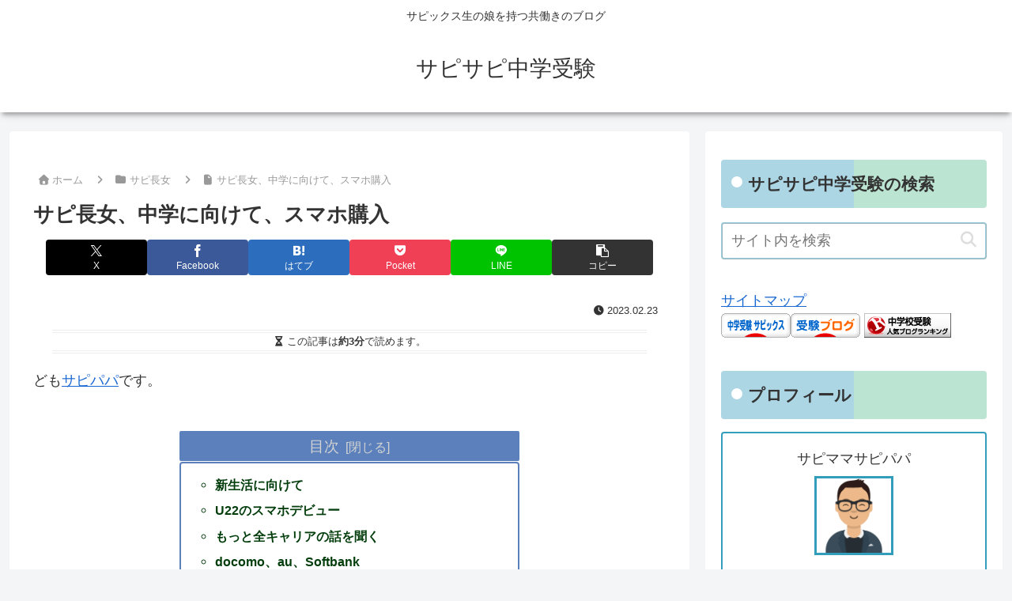

--- FILE ---
content_type: text/html; charset=utf-8
request_url: https://www.google.com/recaptcha/api2/aframe
body_size: 268
content:
<!DOCTYPE HTML><html><head><meta http-equiv="content-type" content="text/html; charset=UTF-8"></head><body><script nonce="4VmjCmEtQ9YeBPUNUzrsPA">/** Anti-fraud and anti-abuse applications only. See google.com/recaptcha */ try{var clients={'sodar':'https://pagead2.googlesyndication.com/pagead/sodar?'};window.addEventListener("message",function(a){try{if(a.source===window.parent){var b=JSON.parse(a.data);var c=clients[b['id']];if(c){var d=document.createElement('img');d.src=c+b['params']+'&rc='+(localStorage.getItem("rc::a")?sessionStorage.getItem("rc::b"):"");window.document.body.appendChild(d);sessionStorage.setItem("rc::e",parseInt(sessionStorage.getItem("rc::e")||0)+1);localStorage.setItem("rc::h",'1769245617493');}}}catch(b){}});window.parent.postMessage("_grecaptcha_ready", "*");}catch(b){}</script></body></html>

--- FILE ---
content_type: application/javascript; charset=utf-8
request_url: https://fundingchoicesmessages.google.com/f/AGSKWxWah8BEqN78FR1pOmgWbaa9ETGNl_PY5l59mS7O0CF3y5nXQX8nDnCdH6rGh84KGGhn-e4iEzpJXitNX1VPLnZelGyUfhRmw6uPGsN_CkeCOW6RvIiJm86VBMzWTLHZk_kHS36qDA==?fccs=W251bGwsbnVsbCxudWxsLG51bGwsbnVsbCxudWxsLFsxNzY5MjQ1NjE3LDk4MDAwMDAwMF0sbnVsbCxudWxsLG51bGwsW251bGwsWzcsNl0sbnVsbCxudWxsLG51bGwsbnVsbCxudWxsLG51bGwsbnVsbCxudWxsLG51bGwsM10sImh0dHBzOi8vY2h1Z2FrdWp5dWtlbi5qcC8yMDIzLzAyLzIzL3NhcGljaG9qeW9idXlzbWFydHBob25lLyIsbnVsbCxbWzgsIms2MVBCam1rNk8wIl0sWzksImVuLVVTIl0sWzE2LCJbMSwxLDFdIl0sWzE5LCIyIl0sWzE3LCJbMF0iXSxbMjQsIiJdLFsyOSwiZmFsc2UiXV1d
body_size: 124
content:
if (typeof __googlefc.fcKernelManager.run === 'function') {"use strict";this.default_ContributorServingResponseClientJs=this.default_ContributorServingResponseClientJs||{};(function(_){var window=this;
try{
var qp=function(a){this.A=_.t(a)};_.u(qp,_.J);var rp=function(a){this.A=_.t(a)};_.u(rp,_.J);rp.prototype.getWhitelistStatus=function(){return _.F(this,2)};var sp=function(a){this.A=_.t(a)};_.u(sp,_.J);var tp=_.ed(sp),up=function(a,b,c){this.B=a;this.j=_.A(b,qp,1);this.l=_.A(b,_.Pk,3);this.F=_.A(b,rp,4);a=this.B.location.hostname;this.D=_.Fg(this.j,2)&&_.O(this.j,2)!==""?_.O(this.j,2):a;a=new _.Qg(_.Qk(this.l));this.C=new _.dh(_.q.document,this.D,a);this.console=null;this.o=new _.mp(this.B,c,a)};
up.prototype.run=function(){if(_.O(this.j,3)){var a=this.C,b=_.O(this.j,3),c=_.fh(a),d=new _.Wg;b=_.hg(d,1,b);c=_.C(c,1,b);_.jh(a,c)}else _.gh(this.C,"FCNEC");_.op(this.o,_.A(this.l,_.De,1),this.l.getDefaultConsentRevocationText(),this.l.getDefaultConsentRevocationCloseText(),this.l.getDefaultConsentRevocationAttestationText(),this.D);_.pp(this.o,_.F(this.F,1),this.F.getWhitelistStatus());var e;a=(e=this.B.googlefc)==null?void 0:e.__executeManualDeployment;a!==void 0&&typeof a==="function"&&_.To(this.o.G,
"manualDeploymentApi")};var vp=function(){};vp.prototype.run=function(a,b,c){var d;return _.v(function(e){d=tp(b);(new up(a,d,c)).run();return e.return({})})};_.Tk(7,new vp);
}catch(e){_._DumpException(e)}
}).call(this,this.default_ContributorServingResponseClientJs);
// Google Inc.

//# sourceURL=/_/mss/boq-content-ads-contributor/_/js/k=boq-content-ads-contributor.ContributorServingResponseClientJs.en_US.k61PBjmk6O0.es5.O/d=1/exm=ad_blocking_detection_executable,kernel_loader,loader_js_executable/ed=1/rs=AJlcJMztj-kAdg6DB63MlSG3pP52LjSptg/m=cookie_refresh_executable
__googlefc.fcKernelManager.run('\x5b\x5b\x5b7,\x22\x5b\x5bnull,\\\x22chugakujyuken.jp\\\x22,\\\x22AKsRol9g933qSZ-qlfAqIz3vZCxnnRHdE-sigVUd24XD1TALnjZd84n0PFuEVDBT9J7q_uurFAh5qXK4MJe_8h8-45woblYC6myFuhkX6Z-KVZgD65FKxk85Dmfp8HLYDX3HxY_ClV2IchiMBVknM7MetG0eBpYVCw\\\\u003d\\\\u003d\\\x22\x5d,null,\x5b\x5bnull,null,null,\\\x22https:\/\/fundingchoicesmessages.google.com\/f\/AGSKWxX5Y4oUkg8NKHRxLqpM0eTWT2hEzDbHa20vJ7dL5tebFHN1Bxz0KPF_NjaXokhO5MyVplQNVA5fDJEVF3tjRae2_OOBtDCqZYI3GPi7vAVT_2nNaKXBoG57zYE2-5MQQWd8bpcEfg\\\\u003d\\\\u003d\\\x22\x5d,null,null,\x5bnull,null,null,\\\x22https:\/\/fundingchoicesmessages.google.com\/el\/AGSKWxUS-NFwiGkaR2MW2XgBxs5K_GNyINBLoVQx6moiN4neztWIOgIOjFODgy-XigOdpzuRvgNgdV9VTOGQsfNoJJMCi5nkBX6j1AjV8LI9XjUdSO_V7MjQAI39MLcYUGJBTHUjvBZFsw\\\\u003d\\\\u003d\\\x22\x5d,null,\x5bnull,\x5b7,6\x5d,null,null,null,null,null,null,null,null,null,3\x5d\x5d,\x5b2,1\x5d\x5d\x22\x5d\x5d,\x5bnull,null,null,\x22https:\/\/fundingchoicesmessages.google.com\/f\/AGSKWxU_9riHRe27RCeMfqjtUdEUVHSu2fGV9O81QypZjLWr5PDUdiNueUPjqlupNyhXLWJ9cZDijb95lmV92AFrD91p6GA2e1Y7YSrUjVcpdWAdPJJmjwRrlHiffxJEC8nPL192DNO-Eg\\u003d\\u003d\x22\x5d\x5d');}

--- FILE ---
content_type: application/javascript; charset=utf-8
request_url: https://fundingchoicesmessages.google.com/f/AGSKWxWETH0Q0zg7LX5SdJpg0q_-1atDqYa282sva5Kh8nutoDzt14JlgH9pgPmgwwI_nu_lE8u05cG0hgC6BE4VxhO0MxWHBHG_MUhQBoapfzvG6dogGCoIR7ETdb4ZVFIxQFX7ODiBt0HcnF1YKHC9n-JCPRf-zZ3jI3ll4RrTVVb0GDKvoDFOj2mMGMU1/_/iframe_ads.-bg_ads._ad_images//clarityray.js_adskin_
body_size: -1288
content:
window['45667ecd-06cb-4084-8cb1-1151a9f2bdbc'] = true;